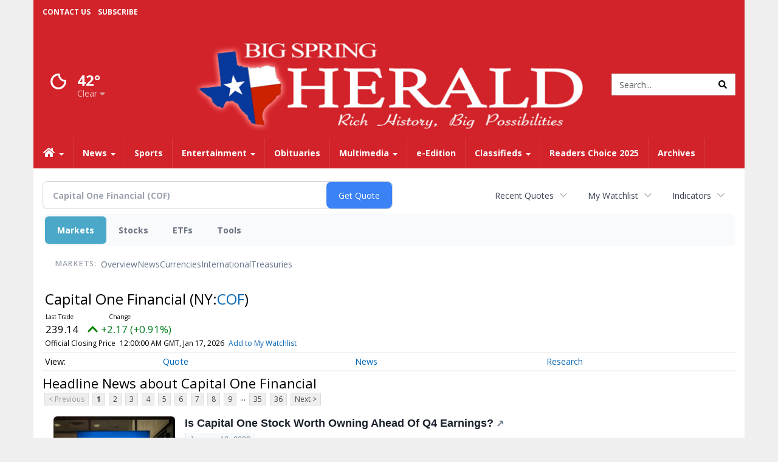

--- FILE ---
content_type: text/html; charset=utf-8
request_url: https://www.google.com/recaptcha/enterprise/anchor?ar=1&k=6LdF3BEhAAAAAEQUmLciJe0QwaHESwQFc2vwCWqh&co=aHR0cDovL2J1c2luZXNzLmJpZ3NwcmluZ2hlcmFsZC5jb206ODA.&hl=en&v=PoyoqOPhxBO7pBk68S4YbpHZ&size=invisible&anchor-ms=20000&execute-ms=30000&cb=i0x92m3x8f3k
body_size: 49771
content:
<!DOCTYPE HTML><html dir="ltr" lang="en"><head><meta http-equiv="Content-Type" content="text/html; charset=UTF-8">
<meta http-equiv="X-UA-Compatible" content="IE=edge">
<title>reCAPTCHA</title>
<style type="text/css">
/* cyrillic-ext */
@font-face {
  font-family: 'Roboto';
  font-style: normal;
  font-weight: 400;
  font-stretch: 100%;
  src: url(//fonts.gstatic.com/s/roboto/v48/KFO7CnqEu92Fr1ME7kSn66aGLdTylUAMa3GUBHMdazTgWw.woff2) format('woff2');
  unicode-range: U+0460-052F, U+1C80-1C8A, U+20B4, U+2DE0-2DFF, U+A640-A69F, U+FE2E-FE2F;
}
/* cyrillic */
@font-face {
  font-family: 'Roboto';
  font-style: normal;
  font-weight: 400;
  font-stretch: 100%;
  src: url(//fonts.gstatic.com/s/roboto/v48/KFO7CnqEu92Fr1ME7kSn66aGLdTylUAMa3iUBHMdazTgWw.woff2) format('woff2');
  unicode-range: U+0301, U+0400-045F, U+0490-0491, U+04B0-04B1, U+2116;
}
/* greek-ext */
@font-face {
  font-family: 'Roboto';
  font-style: normal;
  font-weight: 400;
  font-stretch: 100%;
  src: url(//fonts.gstatic.com/s/roboto/v48/KFO7CnqEu92Fr1ME7kSn66aGLdTylUAMa3CUBHMdazTgWw.woff2) format('woff2');
  unicode-range: U+1F00-1FFF;
}
/* greek */
@font-face {
  font-family: 'Roboto';
  font-style: normal;
  font-weight: 400;
  font-stretch: 100%;
  src: url(//fonts.gstatic.com/s/roboto/v48/KFO7CnqEu92Fr1ME7kSn66aGLdTylUAMa3-UBHMdazTgWw.woff2) format('woff2');
  unicode-range: U+0370-0377, U+037A-037F, U+0384-038A, U+038C, U+038E-03A1, U+03A3-03FF;
}
/* math */
@font-face {
  font-family: 'Roboto';
  font-style: normal;
  font-weight: 400;
  font-stretch: 100%;
  src: url(//fonts.gstatic.com/s/roboto/v48/KFO7CnqEu92Fr1ME7kSn66aGLdTylUAMawCUBHMdazTgWw.woff2) format('woff2');
  unicode-range: U+0302-0303, U+0305, U+0307-0308, U+0310, U+0312, U+0315, U+031A, U+0326-0327, U+032C, U+032F-0330, U+0332-0333, U+0338, U+033A, U+0346, U+034D, U+0391-03A1, U+03A3-03A9, U+03B1-03C9, U+03D1, U+03D5-03D6, U+03F0-03F1, U+03F4-03F5, U+2016-2017, U+2034-2038, U+203C, U+2040, U+2043, U+2047, U+2050, U+2057, U+205F, U+2070-2071, U+2074-208E, U+2090-209C, U+20D0-20DC, U+20E1, U+20E5-20EF, U+2100-2112, U+2114-2115, U+2117-2121, U+2123-214F, U+2190, U+2192, U+2194-21AE, U+21B0-21E5, U+21F1-21F2, U+21F4-2211, U+2213-2214, U+2216-22FF, U+2308-230B, U+2310, U+2319, U+231C-2321, U+2336-237A, U+237C, U+2395, U+239B-23B7, U+23D0, U+23DC-23E1, U+2474-2475, U+25AF, U+25B3, U+25B7, U+25BD, U+25C1, U+25CA, U+25CC, U+25FB, U+266D-266F, U+27C0-27FF, U+2900-2AFF, U+2B0E-2B11, U+2B30-2B4C, U+2BFE, U+3030, U+FF5B, U+FF5D, U+1D400-1D7FF, U+1EE00-1EEFF;
}
/* symbols */
@font-face {
  font-family: 'Roboto';
  font-style: normal;
  font-weight: 400;
  font-stretch: 100%;
  src: url(//fonts.gstatic.com/s/roboto/v48/KFO7CnqEu92Fr1ME7kSn66aGLdTylUAMaxKUBHMdazTgWw.woff2) format('woff2');
  unicode-range: U+0001-000C, U+000E-001F, U+007F-009F, U+20DD-20E0, U+20E2-20E4, U+2150-218F, U+2190, U+2192, U+2194-2199, U+21AF, U+21E6-21F0, U+21F3, U+2218-2219, U+2299, U+22C4-22C6, U+2300-243F, U+2440-244A, U+2460-24FF, U+25A0-27BF, U+2800-28FF, U+2921-2922, U+2981, U+29BF, U+29EB, U+2B00-2BFF, U+4DC0-4DFF, U+FFF9-FFFB, U+10140-1018E, U+10190-1019C, U+101A0, U+101D0-101FD, U+102E0-102FB, U+10E60-10E7E, U+1D2C0-1D2D3, U+1D2E0-1D37F, U+1F000-1F0FF, U+1F100-1F1AD, U+1F1E6-1F1FF, U+1F30D-1F30F, U+1F315, U+1F31C, U+1F31E, U+1F320-1F32C, U+1F336, U+1F378, U+1F37D, U+1F382, U+1F393-1F39F, U+1F3A7-1F3A8, U+1F3AC-1F3AF, U+1F3C2, U+1F3C4-1F3C6, U+1F3CA-1F3CE, U+1F3D4-1F3E0, U+1F3ED, U+1F3F1-1F3F3, U+1F3F5-1F3F7, U+1F408, U+1F415, U+1F41F, U+1F426, U+1F43F, U+1F441-1F442, U+1F444, U+1F446-1F449, U+1F44C-1F44E, U+1F453, U+1F46A, U+1F47D, U+1F4A3, U+1F4B0, U+1F4B3, U+1F4B9, U+1F4BB, U+1F4BF, U+1F4C8-1F4CB, U+1F4D6, U+1F4DA, U+1F4DF, U+1F4E3-1F4E6, U+1F4EA-1F4ED, U+1F4F7, U+1F4F9-1F4FB, U+1F4FD-1F4FE, U+1F503, U+1F507-1F50B, U+1F50D, U+1F512-1F513, U+1F53E-1F54A, U+1F54F-1F5FA, U+1F610, U+1F650-1F67F, U+1F687, U+1F68D, U+1F691, U+1F694, U+1F698, U+1F6AD, U+1F6B2, U+1F6B9-1F6BA, U+1F6BC, U+1F6C6-1F6CF, U+1F6D3-1F6D7, U+1F6E0-1F6EA, U+1F6F0-1F6F3, U+1F6F7-1F6FC, U+1F700-1F7FF, U+1F800-1F80B, U+1F810-1F847, U+1F850-1F859, U+1F860-1F887, U+1F890-1F8AD, U+1F8B0-1F8BB, U+1F8C0-1F8C1, U+1F900-1F90B, U+1F93B, U+1F946, U+1F984, U+1F996, U+1F9E9, U+1FA00-1FA6F, U+1FA70-1FA7C, U+1FA80-1FA89, U+1FA8F-1FAC6, U+1FACE-1FADC, U+1FADF-1FAE9, U+1FAF0-1FAF8, U+1FB00-1FBFF;
}
/* vietnamese */
@font-face {
  font-family: 'Roboto';
  font-style: normal;
  font-weight: 400;
  font-stretch: 100%;
  src: url(//fonts.gstatic.com/s/roboto/v48/KFO7CnqEu92Fr1ME7kSn66aGLdTylUAMa3OUBHMdazTgWw.woff2) format('woff2');
  unicode-range: U+0102-0103, U+0110-0111, U+0128-0129, U+0168-0169, U+01A0-01A1, U+01AF-01B0, U+0300-0301, U+0303-0304, U+0308-0309, U+0323, U+0329, U+1EA0-1EF9, U+20AB;
}
/* latin-ext */
@font-face {
  font-family: 'Roboto';
  font-style: normal;
  font-weight: 400;
  font-stretch: 100%;
  src: url(//fonts.gstatic.com/s/roboto/v48/KFO7CnqEu92Fr1ME7kSn66aGLdTylUAMa3KUBHMdazTgWw.woff2) format('woff2');
  unicode-range: U+0100-02BA, U+02BD-02C5, U+02C7-02CC, U+02CE-02D7, U+02DD-02FF, U+0304, U+0308, U+0329, U+1D00-1DBF, U+1E00-1E9F, U+1EF2-1EFF, U+2020, U+20A0-20AB, U+20AD-20C0, U+2113, U+2C60-2C7F, U+A720-A7FF;
}
/* latin */
@font-face {
  font-family: 'Roboto';
  font-style: normal;
  font-weight: 400;
  font-stretch: 100%;
  src: url(//fonts.gstatic.com/s/roboto/v48/KFO7CnqEu92Fr1ME7kSn66aGLdTylUAMa3yUBHMdazQ.woff2) format('woff2');
  unicode-range: U+0000-00FF, U+0131, U+0152-0153, U+02BB-02BC, U+02C6, U+02DA, U+02DC, U+0304, U+0308, U+0329, U+2000-206F, U+20AC, U+2122, U+2191, U+2193, U+2212, U+2215, U+FEFF, U+FFFD;
}
/* cyrillic-ext */
@font-face {
  font-family: 'Roboto';
  font-style: normal;
  font-weight: 500;
  font-stretch: 100%;
  src: url(//fonts.gstatic.com/s/roboto/v48/KFO7CnqEu92Fr1ME7kSn66aGLdTylUAMa3GUBHMdazTgWw.woff2) format('woff2');
  unicode-range: U+0460-052F, U+1C80-1C8A, U+20B4, U+2DE0-2DFF, U+A640-A69F, U+FE2E-FE2F;
}
/* cyrillic */
@font-face {
  font-family: 'Roboto';
  font-style: normal;
  font-weight: 500;
  font-stretch: 100%;
  src: url(//fonts.gstatic.com/s/roboto/v48/KFO7CnqEu92Fr1ME7kSn66aGLdTylUAMa3iUBHMdazTgWw.woff2) format('woff2');
  unicode-range: U+0301, U+0400-045F, U+0490-0491, U+04B0-04B1, U+2116;
}
/* greek-ext */
@font-face {
  font-family: 'Roboto';
  font-style: normal;
  font-weight: 500;
  font-stretch: 100%;
  src: url(//fonts.gstatic.com/s/roboto/v48/KFO7CnqEu92Fr1ME7kSn66aGLdTylUAMa3CUBHMdazTgWw.woff2) format('woff2');
  unicode-range: U+1F00-1FFF;
}
/* greek */
@font-face {
  font-family: 'Roboto';
  font-style: normal;
  font-weight: 500;
  font-stretch: 100%;
  src: url(//fonts.gstatic.com/s/roboto/v48/KFO7CnqEu92Fr1ME7kSn66aGLdTylUAMa3-UBHMdazTgWw.woff2) format('woff2');
  unicode-range: U+0370-0377, U+037A-037F, U+0384-038A, U+038C, U+038E-03A1, U+03A3-03FF;
}
/* math */
@font-face {
  font-family: 'Roboto';
  font-style: normal;
  font-weight: 500;
  font-stretch: 100%;
  src: url(//fonts.gstatic.com/s/roboto/v48/KFO7CnqEu92Fr1ME7kSn66aGLdTylUAMawCUBHMdazTgWw.woff2) format('woff2');
  unicode-range: U+0302-0303, U+0305, U+0307-0308, U+0310, U+0312, U+0315, U+031A, U+0326-0327, U+032C, U+032F-0330, U+0332-0333, U+0338, U+033A, U+0346, U+034D, U+0391-03A1, U+03A3-03A9, U+03B1-03C9, U+03D1, U+03D5-03D6, U+03F0-03F1, U+03F4-03F5, U+2016-2017, U+2034-2038, U+203C, U+2040, U+2043, U+2047, U+2050, U+2057, U+205F, U+2070-2071, U+2074-208E, U+2090-209C, U+20D0-20DC, U+20E1, U+20E5-20EF, U+2100-2112, U+2114-2115, U+2117-2121, U+2123-214F, U+2190, U+2192, U+2194-21AE, U+21B0-21E5, U+21F1-21F2, U+21F4-2211, U+2213-2214, U+2216-22FF, U+2308-230B, U+2310, U+2319, U+231C-2321, U+2336-237A, U+237C, U+2395, U+239B-23B7, U+23D0, U+23DC-23E1, U+2474-2475, U+25AF, U+25B3, U+25B7, U+25BD, U+25C1, U+25CA, U+25CC, U+25FB, U+266D-266F, U+27C0-27FF, U+2900-2AFF, U+2B0E-2B11, U+2B30-2B4C, U+2BFE, U+3030, U+FF5B, U+FF5D, U+1D400-1D7FF, U+1EE00-1EEFF;
}
/* symbols */
@font-face {
  font-family: 'Roboto';
  font-style: normal;
  font-weight: 500;
  font-stretch: 100%;
  src: url(//fonts.gstatic.com/s/roboto/v48/KFO7CnqEu92Fr1ME7kSn66aGLdTylUAMaxKUBHMdazTgWw.woff2) format('woff2');
  unicode-range: U+0001-000C, U+000E-001F, U+007F-009F, U+20DD-20E0, U+20E2-20E4, U+2150-218F, U+2190, U+2192, U+2194-2199, U+21AF, U+21E6-21F0, U+21F3, U+2218-2219, U+2299, U+22C4-22C6, U+2300-243F, U+2440-244A, U+2460-24FF, U+25A0-27BF, U+2800-28FF, U+2921-2922, U+2981, U+29BF, U+29EB, U+2B00-2BFF, U+4DC0-4DFF, U+FFF9-FFFB, U+10140-1018E, U+10190-1019C, U+101A0, U+101D0-101FD, U+102E0-102FB, U+10E60-10E7E, U+1D2C0-1D2D3, U+1D2E0-1D37F, U+1F000-1F0FF, U+1F100-1F1AD, U+1F1E6-1F1FF, U+1F30D-1F30F, U+1F315, U+1F31C, U+1F31E, U+1F320-1F32C, U+1F336, U+1F378, U+1F37D, U+1F382, U+1F393-1F39F, U+1F3A7-1F3A8, U+1F3AC-1F3AF, U+1F3C2, U+1F3C4-1F3C6, U+1F3CA-1F3CE, U+1F3D4-1F3E0, U+1F3ED, U+1F3F1-1F3F3, U+1F3F5-1F3F7, U+1F408, U+1F415, U+1F41F, U+1F426, U+1F43F, U+1F441-1F442, U+1F444, U+1F446-1F449, U+1F44C-1F44E, U+1F453, U+1F46A, U+1F47D, U+1F4A3, U+1F4B0, U+1F4B3, U+1F4B9, U+1F4BB, U+1F4BF, U+1F4C8-1F4CB, U+1F4D6, U+1F4DA, U+1F4DF, U+1F4E3-1F4E6, U+1F4EA-1F4ED, U+1F4F7, U+1F4F9-1F4FB, U+1F4FD-1F4FE, U+1F503, U+1F507-1F50B, U+1F50D, U+1F512-1F513, U+1F53E-1F54A, U+1F54F-1F5FA, U+1F610, U+1F650-1F67F, U+1F687, U+1F68D, U+1F691, U+1F694, U+1F698, U+1F6AD, U+1F6B2, U+1F6B9-1F6BA, U+1F6BC, U+1F6C6-1F6CF, U+1F6D3-1F6D7, U+1F6E0-1F6EA, U+1F6F0-1F6F3, U+1F6F7-1F6FC, U+1F700-1F7FF, U+1F800-1F80B, U+1F810-1F847, U+1F850-1F859, U+1F860-1F887, U+1F890-1F8AD, U+1F8B0-1F8BB, U+1F8C0-1F8C1, U+1F900-1F90B, U+1F93B, U+1F946, U+1F984, U+1F996, U+1F9E9, U+1FA00-1FA6F, U+1FA70-1FA7C, U+1FA80-1FA89, U+1FA8F-1FAC6, U+1FACE-1FADC, U+1FADF-1FAE9, U+1FAF0-1FAF8, U+1FB00-1FBFF;
}
/* vietnamese */
@font-face {
  font-family: 'Roboto';
  font-style: normal;
  font-weight: 500;
  font-stretch: 100%;
  src: url(//fonts.gstatic.com/s/roboto/v48/KFO7CnqEu92Fr1ME7kSn66aGLdTylUAMa3OUBHMdazTgWw.woff2) format('woff2');
  unicode-range: U+0102-0103, U+0110-0111, U+0128-0129, U+0168-0169, U+01A0-01A1, U+01AF-01B0, U+0300-0301, U+0303-0304, U+0308-0309, U+0323, U+0329, U+1EA0-1EF9, U+20AB;
}
/* latin-ext */
@font-face {
  font-family: 'Roboto';
  font-style: normal;
  font-weight: 500;
  font-stretch: 100%;
  src: url(//fonts.gstatic.com/s/roboto/v48/KFO7CnqEu92Fr1ME7kSn66aGLdTylUAMa3KUBHMdazTgWw.woff2) format('woff2');
  unicode-range: U+0100-02BA, U+02BD-02C5, U+02C7-02CC, U+02CE-02D7, U+02DD-02FF, U+0304, U+0308, U+0329, U+1D00-1DBF, U+1E00-1E9F, U+1EF2-1EFF, U+2020, U+20A0-20AB, U+20AD-20C0, U+2113, U+2C60-2C7F, U+A720-A7FF;
}
/* latin */
@font-face {
  font-family: 'Roboto';
  font-style: normal;
  font-weight: 500;
  font-stretch: 100%;
  src: url(//fonts.gstatic.com/s/roboto/v48/KFO7CnqEu92Fr1ME7kSn66aGLdTylUAMa3yUBHMdazQ.woff2) format('woff2');
  unicode-range: U+0000-00FF, U+0131, U+0152-0153, U+02BB-02BC, U+02C6, U+02DA, U+02DC, U+0304, U+0308, U+0329, U+2000-206F, U+20AC, U+2122, U+2191, U+2193, U+2212, U+2215, U+FEFF, U+FFFD;
}
/* cyrillic-ext */
@font-face {
  font-family: 'Roboto';
  font-style: normal;
  font-weight: 900;
  font-stretch: 100%;
  src: url(//fonts.gstatic.com/s/roboto/v48/KFO7CnqEu92Fr1ME7kSn66aGLdTylUAMa3GUBHMdazTgWw.woff2) format('woff2');
  unicode-range: U+0460-052F, U+1C80-1C8A, U+20B4, U+2DE0-2DFF, U+A640-A69F, U+FE2E-FE2F;
}
/* cyrillic */
@font-face {
  font-family: 'Roboto';
  font-style: normal;
  font-weight: 900;
  font-stretch: 100%;
  src: url(//fonts.gstatic.com/s/roboto/v48/KFO7CnqEu92Fr1ME7kSn66aGLdTylUAMa3iUBHMdazTgWw.woff2) format('woff2');
  unicode-range: U+0301, U+0400-045F, U+0490-0491, U+04B0-04B1, U+2116;
}
/* greek-ext */
@font-face {
  font-family: 'Roboto';
  font-style: normal;
  font-weight: 900;
  font-stretch: 100%;
  src: url(//fonts.gstatic.com/s/roboto/v48/KFO7CnqEu92Fr1ME7kSn66aGLdTylUAMa3CUBHMdazTgWw.woff2) format('woff2');
  unicode-range: U+1F00-1FFF;
}
/* greek */
@font-face {
  font-family: 'Roboto';
  font-style: normal;
  font-weight: 900;
  font-stretch: 100%;
  src: url(//fonts.gstatic.com/s/roboto/v48/KFO7CnqEu92Fr1ME7kSn66aGLdTylUAMa3-UBHMdazTgWw.woff2) format('woff2');
  unicode-range: U+0370-0377, U+037A-037F, U+0384-038A, U+038C, U+038E-03A1, U+03A3-03FF;
}
/* math */
@font-face {
  font-family: 'Roboto';
  font-style: normal;
  font-weight: 900;
  font-stretch: 100%;
  src: url(//fonts.gstatic.com/s/roboto/v48/KFO7CnqEu92Fr1ME7kSn66aGLdTylUAMawCUBHMdazTgWw.woff2) format('woff2');
  unicode-range: U+0302-0303, U+0305, U+0307-0308, U+0310, U+0312, U+0315, U+031A, U+0326-0327, U+032C, U+032F-0330, U+0332-0333, U+0338, U+033A, U+0346, U+034D, U+0391-03A1, U+03A3-03A9, U+03B1-03C9, U+03D1, U+03D5-03D6, U+03F0-03F1, U+03F4-03F5, U+2016-2017, U+2034-2038, U+203C, U+2040, U+2043, U+2047, U+2050, U+2057, U+205F, U+2070-2071, U+2074-208E, U+2090-209C, U+20D0-20DC, U+20E1, U+20E5-20EF, U+2100-2112, U+2114-2115, U+2117-2121, U+2123-214F, U+2190, U+2192, U+2194-21AE, U+21B0-21E5, U+21F1-21F2, U+21F4-2211, U+2213-2214, U+2216-22FF, U+2308-230B, U+2310, U+2319, U+231C-2321, U+2336-237A, U+237C, U+2395, U+239B-23B7, U+23D0, U+23DC-23E1, U+2474-2475, U+25AF, U+25B3, U+25B7, U+25BD, U+25C1, U+25CA, U+25CC, U+25FB, U+266D-266F, U+27C0-27FF, U+2900-2AFF, U+2B0E-2B11, U+2B30-2B4C, U+2BFE, U+3030, U+FF5B, U+FF5D, U+1D400-1D7FF, U+1EE00-1EEFF;
}
/* symbols */
@font-face {
  font-family: 'Roboto';
  font-style: normal;
  font-weight: 900;
  font-stretch: 100%;
  src: url(//fonts.gstatic.com/s/roboto/v48/KFO7CnqEu92Fr1ME7kSn66aGLdTylUAMaxKUBHMdazTgWw.woff2) format('woff2');
  unicode-range: U+0001-000C, U+000E-001F, U+007F-009F, U+20DD-20E0, U+20E2-20E4, U+2150-218F, U+2190, U+2192, U+2194-2199, U+21AF, U+21E6-21F0, U+21F3, U+2218-2219, U+2299, U+22C4-22C6, U+2300-243F, U+2440-244A, U+2460-24FF, U+25A0-27BF, U+2800-28FF, U+2921-2922, U+2981, U+29BF, U+29EB, U+2B00-2BFF, U+4DC0-4DFF, U+FFF9-FFFB, U+10140-1018E, U+10190-1019C, U+101A0, U+101D0-101FD, U+102E0-102FB, U+10E60-10E7E, U+1D2C0-1D2D3, U+1D2E0-1D37F, U+1F000-1F0FF, U+1F100-1F1AD, U+1F1E6-1F1FF, U+1F30D-1F30F, U+1F315, U+1F31C, U+1F31E, U+1F320-1F32C, U+1F336, U+1F378, U+1F37D, U+1F382, U+1F393-1F39F, U+1F3A7-1F3A8, U+1F3AC-1F3AF, U+1F3C2, U+1F3C4-1F3C6, U+1F3CA-1F3CE, U+1F3D4-1F3E0, U+1F3ED, U+1F3F1-1F3F3, U+1F3F5-1F3F7, U+1F408, U+1F415, U+1F41F, U+1F426, U+1F43F, U+1F441-1F442, U+1F444, U+1F446-1F449, U+1F44C-1F44E, U+1F453, U+1F46A, U+1F47D, U+1F4A3, U+1F4B0, U+1F4B3, U+1F4B9, U+1F4BB, U+1F4BF, U+1F4C8-1F4CB, U+1F4D6, U+1F4DA, U+1F4DF, U+1F4E3-1F4E6, U+1F4EA-1F4ED, U+1F4F7, U+1F4F9-1F4FB, U+1F4FD-1F4FE, U+1F503, U+1F507-1F50B, U+1F50D, U+1F512-1F513, U+1F53E-1F54A, U+1F54F-1F5FA, U+1F610, U+1F650-1F67F, U+1F687, U+1F68D, U+1F691, U+1F694, U+1F698, U+1F6AD, U+1F6B2, U+1F6B9-1F6BA, U+1F6BC, U+1F6C6-1F6CF, U+1F6D3-1F6D7, U+1F6E0-1F6EA, U+1F6F0-1F6F3, U+1F6F7-1F6FC, U+1F700-1F7FF, U+1F800-1F80B, U+1F810-1F847, U+1F850-1F859, U+1F860-1F887, U+1F890-1F8AD, U+1F8B0-1F8BB, U+1F8C0-1F8C1, U+1F900-1F90B, U+1F93B, U+1F946, U+1F984, U+1F996, U+1F9E9, U+1FA00-1FA6F, U+1FA70-1FA7C, U+1FA80-1FA89, U+1FA8F-1FAC6, U+1FACE-1FADC, U+1FADF-1FAE9, U+1FAF0-1FAF8, U+1FB00-1FBFF;
}
/* vietnamese */
@font-face {
  font-family: 'Roboto';
  font-style: normal;
  font-weight: 900;
  font-stretch: 100%;
  src: url(//fonts.gstatic.com/s/roboto/v48/KFO7CnqEu92Fr1ME7kSn66aGLdTylUAMa3OUBHMdazTgWw.woff2) format('woff2');
  unicode-range: U+0102-0103, U+0110-0111, U+0128-0129, U+0168-0169, U+01A0-01A1, U+01AF-01B0, U+0300-0301, U+0303-0304, U+0308-0309, U+0323, U+0329, U+1EA0-1EF9, U+20AB;
}
/* latin-ext */
@font-face {
  font-family: 'Roboto';
  font-style: normal;
  font-weight: 900;
  font-stretch: 100%;
  src: url(//fonts.gstatic.com/s/roboto/v48/KFO7CnqEu92Fr1ME7kSn66aGLdTylUAMa3KUBHMdazTgWw.woff2) format('woff2');
  unicode-range: U+0100-02BA, U+02BD-02C5, U+02C7-02CC, U+02CE-02D7, U+02DD-02FF, U+0304, U+0308, U+0329, U+1D00-1DBF, U+1E00-1E9F, U+1EF2-1EFF, U+2020, U+20A0-20AB, U+20AD-20C0, U+2113, U+2C60-2C7F, U+A720-A7FF;
}
/* latin */
@font-face {
  font-family: 'Roboto';
  font-style: normal;
  font-weight: 900;
  font-stretch: 100%;
  src: url(//fonts.gstatic.com/s/roboto/v48/KFO7CnqEu92Fr1ME7kSn66aGLdTylUAMa3yUBHMdazQ.woff2) format('woff2');
  unicode-range: U+0000-00FF, U+0131, U+0152-0153, U+02BB-02BC, U+02C6, U+02DA, U+02DC, U+0304, U+0308, U+0329, U+2000-206F, U+20AC, U+2122, U+2191, U+2193, U+2212, U+2215, U+FEFF, U+FFFD;
}

</style>
<link rel="stylesheet" type="text/css" href="https://www.gstatic.com/recaptcha/releases/PoyoqOPhxBO7pBk68S4YbpHZ/styles__ltr.css">
<script nonce="RBWlAQXFO9SiYS12NS1S3A" type="text/javascript">window['__recaptcha_api'] = 'https://www.google.com/recaptcha/enterprise/';</script>
<script type="text/javascript" src="https://www.gstatic.com/recaptcha/releases/PoyoqOPhxBO7pBk68S4YbpHZ/recaptcha__en.js" nonce="RBWlAQXFO9SiYS12NS1S3A">
      
    </script></head>
<body><div id="rc-anchor-alert" class="rc-anchor-alert"></div>
<input type="hidden" id="recaptcha-token" value="[base64]">
<script type="text/javascript" nonce="RBWlAQXFO9SiYS12NS1S3A">
      recaptcha.anchor.Main.init("[\x22ainput\x22,[\x22bgdata\x22,\x22\x22,\[base64]/[base64]/[base64]/[base64]/[base64]/[base64]/[base64]/[base64]/[base64]/[base64]\\u003d\x22,\[base64]\\u003d\x22,\x22wr3Cl8KTDMKMw6HCmB/DhMOuZ8OZQncOHhMgJMKRwrvCuBwJw5vChknCoAHCkht/wrHDr8KCw6dlGGstw7fCvkHDnMKtHFw+w5huf8KRw502wrJxw7jDrlHDgGtMw4Uzwp4pw5XDj8OqwpXDl8KOw6YnKcKCw53CsT7DisOzV0PCtU/CtcO9ESPCk8K5anPCqMOtwp0KCjoWwp7DuHA7ccO9ScOSwqfChSPCmcKBWcOywp/[base64]/CvMKldUwEw6vCvsKowp17O8OnwqRHViTCmW0yw5nCp8O1w6DDrHM7fR/ChFllwrk1NcOcwpHCvjvDjsOcw6MVwqQcw6xDw4wOwo3DvMOjw7XCq8OSM8Kuw7Jlw5fCtgYQb8OzMMKPw6LDpMKSwofDgsKFbsKzw67Crwx2wqNvwppTZh/DgmbDhBVYaC0Gw6p1J8O3PsKGw6lGNcK1L8ObXQQNw77CkcKVw4fDgH3DmA/[base64]/[base64]/CogUmfBILMljCnMKoV8KQwo9EJcKSfcKLSx9kX8O4AjM/wpJaw4sQW8K/fsOFwqbDoX/Dog9AMsKAwp/DsgYMYMKuJ8ONdz0pw6nDs8OGPHnDlcK/w5M0Az/DrsKJw7t2TcK5diXDqWZZwrRtwqXDjsOQdcOgwq/[base64]/[base64]/wroHLQXDhsKLw5xWEHELwrXCicObGBR5NMKEw7M3w5BfVjJHNcOJwrknYBxgc2wowqVZAMObw7p2w4Juw7/[base64]/DvU8kw6TDsEwua8KpZ1ZFw7DCucOOw4LDnMO5ClzCth0OD8OfI8KfRsO4w5ZMKz3DmsOSw5LDnMOKwrDCvcK0w4MaPMKswqnDn8OcRSfCkMKjRMO8w71WwojCusKhwop3HcOga8KfwpA2wrTCvMKabFDDrMKdw5PDh00twqIzZsK+wpVBU1HDgMK8JWpsw6LCpHU+wp/DqVDCujfDhjDCoQ9Mwo3DncKFwp/CssOUwo0+Y8OFQsOrY8K0OWrDv8KYBypDworDs1lPwo81Ggo0FU0Mw5HCqMOKwpTDq8KdwpZ4w6MbWwc5wqh2VSDChcOlw6/Dg8KVw5vCrATDs0oVw57CvMOjAMOGYVPDuFTDhX/[base64]/[base64]/[base64]/[base64]/wrrCv8KuwrdBw4Bow50lwplTNMOhwphtHWnDsFI7wpDDgjrCqMOJwowqLlPCmwJgw7s5wo0JIcKSdsOIwpx4w55yw5QJwqVUbhHDs3fCqHzDpHFjw5HDrsK4Y8OcwpfDs8Kuwr7DvMK/wpjDqcKsw6bDt8KbMUlLKFMowrDDjUlDa8OeYsOwdsOAwr1Vwo7CvjtxwpVRw595w44zfnhwwosVClFpRMOKDsOSB0Etw4rDgcOww7rDiBEKcsOXAynCnsOUNcK/[base64]/[base64]/DnHtrw4shEWlDw6zDocOawpLChTnChghJfMOmLcOPw5HDh8OLw5koBD9daR4OT8ONFMORG8OTV1LCpMKoOsOkFsKRw4XCgDbChl0qJW1jw6PDo8KNPTbCocKaNXjCjMK1YAfDuyzCgi3DlS/DocKXw40FwrnCoGBJLVLDp8OaVMKZwp12bnnClcKyOTk9wqV5AmUJSRo8w6zDocOqwrZmw5vCq8ODMMOtOsKMEAnDgMK3IMOjGcOCw5F9BxPCqsOnKcOMLMKqwqpuPCtgw6vDnFAxP8OUwrHDscKvw44sw47ChmU9XnpPccK+AMKRwrlNwp0uP8OuRlFawr/[base64]/Co0LCs8KRf8K4w4HDpsO6w7dGw5zCpG1MPXLCscOVw7bDuy7DtcKqwo5HGcONAMOyeMKFw7howp3CkUDDnmHCk1nDqC7DgzHDmMO3wrdcw7jDl8OswrBJwpNvwrxswr0Pw7HDpsKxXizDsS7CpSjCq8OcWsOCHsK5CsOsNMOeEMK/aR4iYCfCosKPKcOkwpYJMzwuIsORwqcGAcOEPsKeMsOmwo/DlsOWwqA3a8OnEibDsR3DtlDCnF3CoUhhw5UPQFULUcKjwoTDiHnDmXIaw4nCtxvCqcOHXcKiwoZVwq/DpsKnwrQ/[base64]/[base64]/[base64]/DvMOJbzwZNiB2w6hzTV9Xw5gAw7kGb2jCmcKxw55LwoFDaibChMO4azHChExfwqzDmcK9WRzCvj0Cwo/CpsKvw4LDmcORwokuwqUOOlI2dMO+w6nDr0zCs2ZkRBXDiMOBUsO7woDDscKAw6TCvMKHw6LCmyBIwoFUL8KISMOWw7PCnGIVwo0IYMKNI8Okw7/Dh8OkwoNyH8KvwqgRZ8KCKREew6TCrcOjw4vDuh0kb3c6V8K0wqzCvSd4w7E+e8OQwolWfMKuw6zDrE5ywqIDwoRxwqojwp/CjG/CncK7Ji/DuEDDk8OxDUbDpsKWQwfDoMOCXUIsw7fChSHDt8O9WMKHSg7CtMKTwrzDv8KVwpvDsncafSZhfcKoCnlvwqN/[base64]/cMOmw7PChEIwwrBcwqjDnmofwqAMw6PDr8K1ZsKMw73DsRZdw69HGW89w7HDv8OnwrzDnMOGAAvDgUPCssOcVV8Ib0/Dr8KDf8O9QTA3Cj5pSl/[base64]/w4XChFHCgE8QbcK4w7djNmR5FcOWdcKNwrnDvsKXwr7DosOsw4RCwqPCh8OAKsOCCMKfTB/[base64]/DjcODwpTCpEx0w77Cu8KsDcKZwobDgRzDlsOGwovCrcK6wqrDhsOQwrPClFDDksOtw6psTRR0wpXCvMOhw4fDkTAYNQXCpWNgfsK/[base64]/CnmDDjBzCn0taw6FJTx0WUsK/f8KKF2NDPBddG8ODwp7DjyzCisOjw53DkH7ChcKfwrsTKXDCjMKqKsKYKltcw5d7wrrCicKKwpbCpMKvw7xWWcKYw7xjKcO9EF15TkbCqWnCrBvDrcOBwoLCp8KiwrfCpypsE8ODTy/Dv8KIw6EqMkbDgAbDn2fDv8KEw5XDocOzw61DAknCsm3CukNkLMKGwqLDpnfCrWfCtj9SEsO2wrwxKiU4CMK2woULwrzCoMOTw7tRwrjDiSwjwqDCpyHDo8KuwqxzQnjComnDuVrCuFDDg8O2wodLwprCvyFLMMK5RT3Doi1/JgLDqg3DuMOPw6fCoMO/wqPDogrCvXwSXsOuwqHCh8OsP8K/[base64]/DiMOSWcOIJsKHBMKLPiPDi8OBwo83wrvCh29ZHiXCmsKQw70sSsKEMEvCjELDulozwqdWZwJswrI8T8OYOkjDrVHCt8OKw6ZWwpQ2w6bCh0HDisKswp1PwpdUwohjwp4vAAbCj8KkwqQFFsKiZ8OMwrpFUC9dGCNSLcKsw7hhw4XDpxA2wp/[base64]/DqX1OegEiTgJJFcO9wrE8BsOwwqk6w6nDvMOcIcOUwq9ANCQAwrsYED92w6wYHcOvBx4TwrvDnMK1wq9uCMOqY8Odw57CgcKawq9kwqzDkMKBMMKywrnDuzjCnisLDcOBNx3CvnXCjB8jQW/CicKowqULw6ZiVMOeEAjChMO2w6LDpcOiTUDDs8O8wqtnwrpcPGZsFcOBeB9gwqvCqMOgTjNoVXBDC8K0S8O1QFHCqhwpVMKQNsO/[base64]/[base64]/DvH3DgznDsRBdw65SPcOpworDmDdmwqZjwoEXRsKow4c3AnnDkHvDm8OlwrJmIsOOw4Ecw4Y7w7pdw7sJwp1yw7fDjsOKIXvDiGVfw4VrwrnDh0XCjmFCw50ZwqtZw5NzwpvCvjd+cMKYccKsw7rCp8Obw7g8woPDkMODwrbDlEoBwoAqw4HDjS7CsXHDlQXChX/CisOnw5vDtMO7flZPwpoewqfDnmzCjMK5woHDkl94fkXDvsOIGnEPKsKgfBgywr/DozPCu8KAGmnCj8K5NMOxw7DCucO6w6/DscKgwqzCkBFMw7gSZcOwwpFEwpl4w5/CpQ/DicKDLH/DsMKSfnTDu8OiS1BGCsOYZcKlwqLCmMOLw5DCgHBILFfDqcKPwr5qw4rCgkTCvcKowrDDksObwpYcw7PDiMKvQRDDtwdRAyXDonZbw5J6K1DDvhbCoMKza2DCoMKJwpJGJCBDWMO7KMKSw4vDlMKywrfCtmcoZG/Dl8OVC8KPwoZZTmDCocKQwq/DmzkeQD7DjsOsdMKhwrzCuAFBwr9Cwq/CssONKMO2w6fCqVDCkxgRw5rCmwlNwofChsKBwpHCjsKnXMOcwqzCmVbCj2/CgldWw6jDvFbCj8KzMnkyQMORw7jDsjx5HTHCgsO4DsK0wq7DnQzDnMOdNMOGI0pIRsKGScKjUm0JaMOqAMKowofCrsObwoPCuxRmw6QBw4nDqcOTOsK0eMKgFMOMN8O/e8Oxw53CrGXDiEPCtHJGCcOVw5/DmcOaw7vDvMO6XsOAwoTDtW9kK3DCtj7DngFrJ8KOw5TDmRfDtGQcKMOpwoNPwrpzGAnDskgRb8K6woPCo8OKw49fMcKxAMKowqNAw5l8wqTDgMKtw45fbHDDp8K9wooAwoYvPsOgdMKdw6jDohYWXMODBMOzwqzDh8OYTARgw5XDmC/DpyjCmx5lFG0xEALDmMOCFxcuwr3CrU3DmjzCt8Knwo/DpsKkahPCpAjCmCZCTW3Ch1/CmgHDvcO7FxTDvcKbw6rDpltqw4tYw6rCtRXCmMKHF8Omw4vDpcK+wpjCrQdLwrjDpCVSwoPCq8KawqjCkkFKwp/CjmvChMOuFMO5wpnDpWVGwr57YjnCgMOfwo1fwqFeajZ3w4zDsBhawrZ+w5bDmU4OYTNnw4RBw4vCtnlNwqhqw6jDsk/[base64]/wo1mdMKJdURNOcKgCcKZABYCJAjCp3LDrMOew7TCuTVYwpAVUlgYw7kPwrpUwobDmWrCj3Maw5UASTLCg8OMw7vDhMKiMVdZPcKWI2MowqlUbMK3c8OvesK6wpRfw4LDt8Kpwo1TwqVXZ8KTw6/[base64]/[base64]/Cq8K/w6DDp8KJw6jCscOrP8OeScONdcO/OsOMwpRRwoPCly/CqVp3ZG3CocKsZk3DhCYEVEzDgGEZwqkQD8K/fGXCjw81wpQHwqLDpx/DjMOHw5xhw68Jw7wAeyjDl8OnwoJbeUdHwrbCgx3CicOFBsOIUcO+wprCjj5cNwFlUhHCiF3DgAjCsUrDoHAtfhAVNMKfQR/DlWDClUfCusKVw7/DjMOXKsKrwpI9EMOiEsOwwr3ChULCiT5NHsKYwqQGJF9UZE4KMMKUWFnCtMOXw6MVwodRwrYQDhfDqR3Cn8Ofw77Cv3UQw6/CsAFIw4/[base64]/DicOSw5cTwr9NIMObC8K4alDDoMKLwq7Dg0g1TRIyw5tqd8Kbw6HDosOaRnJlw651PsOfQkTDucKqwpVuHMOHa1vDlcKLKMKUM0x5TMKJCCYYDwYDwqHDg8OlGsOrwrhhYjrChGbCv8K5UBg/[base64]/FWDDuDzDig/[base64]/[base64]/JDMowrnCrXbDvcK7ccOBw5vCqgMEUi3DhwNXTnnDpXNew6wiKcOnwoJvYMK8wqwUwq0UA8K0J8KNw4HDvsKRwrIGI1PDoELCmy8NdFg3w6IhwpPCscK9w7Qqd8Oww4jCqQ/Cr2nDin/DhsK5w5x7w4rDqcKcacOdRcOKwoMfwpxgPjfCs8KkwqbCssKXSGLDgcK8w6rDonMaw74+w6ojw4NJOXhWw57DvcKkfRlNwoV+TjJVBMKMb8O1wrMdam3DusOkdXrCuH5iEcO7BEDCj8OkHMKTajtuG2DCr8OkTSodw6/[base64]/[base64]/DlxzDoMOxwr5EwqvDunnDsMKAE8K5GjMMB8OTacK2PRnDnXXDq1tGR8Odw5nCksKew4nDkAvDhcOlwo/CukbCqzJ8w7AzwqMqwqJyw4DDqcKNw6DDrsOjwrMKQTskC3/Cp8Otwq0SZcKISjsow7s9w6LDv8Ktwo0Uwo9awqvDl8O4w53CncOKwpEkOw/CuEnCqUIHw7Ufw6xOw6PDqmY2wpkvSMKsU8Oxwr7CnzNWGsKOZ8OxwpROw4lSwr4+wrrDvVAMwpt/KT1EKMOZY8OfwofDsS87cMO7Ekp9JWJWMR8Cw6HCoMK3w6xzw7NXbDkfS8KJw7x3wrUswp7Cpht3w7nCsG81wofCmyoRAgk6WCh6Jhhbw6I/[base64]/woNxD3fDhmzCtSYIR3xxw4/Ci8K/worCnMOtCMKJwp/DkxNkLsKZw6p/w5nCjcOpPU7CqMOUwq3CuwhZwrTCjFAvwrIRP8O6w60FG8OSa8KlLcOOB8O7w43DlgPCo8OGD2VLYwPDqcOgd8OSICAUHi4yw78Pwq5jX8Odwp5iahYiAsOSRcOPw57DijbCnMOxwqrCqUHDmTvDu8KNKMOvwoVRcMKYWMKpYQ3ClsOFwrjDgz5Dwq/[base64]/CvlDCrsKYwpE/woHCl1jCscOqDcO1RzjCk8OEOsK6McOow6kAw64yw7wIeHzCrkzCgwjCk8OzCXFoCCPCr0YpwrIrcwTCocOmOgMfPMKpw4h1w6nCvx7DuMKLw4l6w5nDgsOdwpdhKcO3wrR4w7bDk8KhbkDCvW7Dk8K/w6xlCTrCu8OYZlPDh8OcE8OfPSsTVMKzwqbDs8K9FVzDl8KcwrUvSVnDgsOdKW/CmMOgWwrDkcKvwpF2wr3DsxbDsghew7QbKsONwr1lw6JMccKgU3ZSMX8DDcODYm5CRcOqw4JQDwHDuxzCsVRFDBc6wrHDqcKEFsK1wqR7I8KvwrIuLxfCk1PCvWlWwr5Uw77Ct0LCisK3w6TDvTfCplbCqGsVJMOeQ8K5wowHTHTDu8K1LcKDwp/CoQouw4rDjMKGfilYwoEgVcKKw5RQw5XDnx3Dt2jDpHXDqQczw7UcIDHCh0TDhcOkw4dEKjnCmMKQNUQgwo/[base64]/w6vCtMKdNQcEWcKrThjDicKCw4J4blI5UcOqFVZvwrjCj8OaYcKpAsKUw4DCsMO/[base64]/CvsOtOcKIPC3Dg8O0HcODFnDDksOfJcKoYDXDqcKKHcO/w7wEw51YwpDCqcONBcKUw7IowpB6e1bCuMObbMKaw6rClsO0wphFw6/Cl8Oid2oKwofCg8OYwrJIw4vDmMKQw54TwqTCsXTDoFtqODFxw7o0wpPCnV/[base64]/bQQyP3rCnsO7w758U8Oxwo3CnFZxw4zDlh/CqMKVG8KQwrhkH0YqKDkfwrZCYRfDpcKNIsOzccKMc8KZwrnDhMOfKQd4PCTCisKVZXDCgi7DoQ0Dw7hZI8O2wppbw5zCiFR3w4/DpMKBwrVpNMKUwoDCmwvDvMK5w5pJPzAXwpDCt8OgwpvCkgIzcUlQK2HCg8KvwqrCgMOew4RMwrgFw4XCgMKDw51+aV3CnF/DvWJzWVHDp8KIL8KdM2JYw7vDihcNCSLChsK1wrcgTcOPdhR5NWt0wpJHw5PCrsOuwq3Ct0MrwpXCusKSw5/CtTJ0TgRvwo7DoTJzwq0DF8KZXcOnUQ9Hw5XDuMObXD9TfyDCicO9QCjCnsKAdz9Odw0LwoQCd1PDq8O7f8KKw7t5wqPDvsKYZEvCrn54ag1mGsK/[base64]/[base64]/CkcKzwpsSw7bCvi7Cul1dNsOiw4vDhcOWWBrDjcO8w6AwwovCkyXDmMOySsOfwpLDjcKaw4YnM8OgBsOswqTDhjrCp8KhwoTChmTCggUme8K7QcKKAsOiw7RlwqfCoS8JSsOAw7/CiG8xLcO+woLDgcOkBMKCwp7ChMKdwoIqRmVtw4ksJMK6wpnCoDEJw6jCjRDCn0HDsMOvw7JMYcOywpwRMS1Jwp7DiHdFDnMNQcOUR8OjURrCg1HCuHF6FRURw6/Ck3YMcMKiDsOoWi7DpHhmH8K5w4AjSMOkwpt9bMKywq3ChXUOW1dEMT4fNcKPw63CpMKaX8Kzw7Fuw7nCuhzCtxBKw43CqkzCnsKCwpYgw7LDj03CqxFSwrs7w4LDigYVwos7w7vCn3/Cowl2cmYDVHt8w5XCosKINsKjWRY3ScOBwpHCvMOOw6XCn8ONwqwQfnjDqRFaw5g2Q8KcwoTDjWnCnsKKw6sxwpLCh8KiRULCoMKxw7XCunwuQkPCssONwoRpLkNKR8Oow6zCtcKQEGM4w6vCt8OWw6XCtMO3wqUyAMOXVsObw7Upw5/DhElwUi9PHsOiR3/[base64]/Cp309wo42U8KCwp9Dw77CucOZw6nDuzFtYsK2a8OcDTjCtC3DtMORwrxJQ8Knw4EQSsOEwoZ1wqdYK8KpBmvDl1DCs8KiYCkWw5AVLyDChghcwozCiMOpQMKRRsORK8KFw47Cn8KTwrJGwotxcV/[base64]/DgcOJCsOYHsO3ecK9w4PCisOKw4hHw71yw7zCqDccaV0hwrrDjsO8w6lFw5MPDyd3wojCqGLDtsOqP0bCiMOTwrPCigDCnSPChMKSCMKfScODWsOwwrRtwo0JMXDCocKAYcOiGzoJXsKCOsKgw5vCo8Ovw5VgXn/CiMOhwqsyEMK+w4TCqmbDrwgmwpQJwol9w7TCtlNHw6PDqXfDhMOgSmIIFEQ3w7jDmWIdw49JGgUxQgNcwrZzw5/ChBvCuQzDlE9lw5JvwpYzwrNvHMK/aWPDoH7DucKKw4lHNEFbwqHCjhJ2U8OoesO5FsKqZR1xBMKRejpzw7gBwpVvbcOBwqfCicKUZsOvw4zDtzlsDlTDgm/[base64]/CgR3DlzQbJBHCjFPCllJcPMOnCwMgwrUWw7NPwq3DmALDmC7CscOBelBOaMK1eyDDrlUnIV0swq/DpMO2JTlVUsKrb8KCw5kVw4TDlcO0w51KFAUZO1RbGcOgc8K0V8OvMQXDnXDDlnPCiXF7KhQ7wptQGGTDqnkOAMKqwqtPRsKyw4RUwpdSw4HDlsKfwo/DkH7Dp1DCq3BTw4hxw7/DicOqw47DuBMDwqDDvmDDpcKCw7Idw6nCvVDCnwNTVFIVZlXCvcO1w6lbwqvDtVHDjsOgwoBHw4vDrsKxZsKCJcO2SmfCizV/wrXDssOVw5LCmsOIBMKqe2U3w7R7A0jClMO1w6pewp/DtVXDvjTCqsOLRcOLw6ctw6oMcEjCoGzDhSltLATCkCPCpcOBEQ3Cjnp8w6bDgMO9wr7ClENfw4x3VEHCoSN2w4DDrcO2X8OGXRBuDE/ChHjCrMK4w7zCksK1woPDhMKMwpV6wrTDocOnekRhwrdTwqTCkUrDpMOawpJidsOjw44cK8K8wr10w5gIIlfDgsKMBMOaRMOcwrvDhcO1wrhxIiUhw7DDq2dHSXLCpMOpNRdwwpXDhMKlwqIwY8OQH2xvHMKaBMOcwqfCs8K/H8KMworDqsKzXMK3PMOtZBxBw6gSOT8DHcOtIUNCRgzCqcKgw5cPeXFyOcKxwprChikZDg1ZAMOqw5TCg8OwwovDusKFIMOHw6LDiMK4V37CocO/w6rChMKpwpMMI8OiwpjDhE3DgSbChsO4w4PDh2vDhVkeIX4+w4EbH8OsC8Kgw61Rw6dkwqfDmcKHw5Fpw5/Cjx4jw7BIH8KEIWjDrgZVwrsAwpBxYSHDijJkwrAhZsOhwosnKMKCwpIPw7cIasKeRy04Y8KfR8K9VGNzw51zQiPDrsO8C8Ksw77ClinDlFjCosOCw7/Dh1pQSMOnw7DCpMOQSMOVwqx5w57Dh8OZW8KZGMORw7bDnsOWMkxbwoh/JsK/PcOzw7LDssKRPxRRSMKkQcO1w6UIwrnCpsOWeMKjMMK+CHLDisKLwrIJMMKBbWFTTcOpw7pKwok+dsO/EcKOwppBwow6w4PClsOSBibDgMOGwpIQbRTCgsOgKsOackrDrWvCscO/[base64]/ChsKmCio2OMKswozDmyI8cHIBR8OXGcK2QkHCkGbCksOOf2fCtMO8PcO0WcKiwqAmIMOKaMOlMxxuGcKOwrRTZGbDlMOQcsOaP8OVXXfDmcO8w5TCtMOQLUnCsS1Sw5Eiw6zDg8KAwrV6wo5yw6TCl8OBwr4tw6EBw4o8w6zChsKdwrTDgA7CrcOcIjjDpm/CvhzDhhzCkMOESMOSHsOLw6jCmcKQfTbCi8Onw6dnT2HChcKnf8KIKcOGWMO8dn7CijHDsD/DnwQ+HUg9Unhxw7Ahw5HCrRHDnsKxcEIpHQ/DqMKowroWw5lCaSrCkMO0wrvDv8KIw6/DgQDDo8OWw6ENw6rDp8KPw7hSUi/DpsK6McKQA8KBEsKZMcK7KMKYSCZyJzTCkUnCkMONYHjCn8KLw53CtsOSw4LCkzPCtD4aw6/CkHNyWzPDnlMjw7PCvGHDkhgffhLClSp7DsKjwrs5I1/CjsORMcOgwrLCicK5wrvCrMOqw70Gwothw4rCkh81CHYtKsKSwptkw5VGw60PwqnCt8OFOMOceMOrdgYxVlg+w6tcFcKjUcO1CcO4woYjwoY9wq7CqTQNDcKjw7rDgsK6wpgJwrTDpXbDhMOfG8K1BnlreWbCqcOGw4fDkcKXwprCvz/[base64]/[base64]/worCj8K5IUYFDcOnwpEhHsOcYzcWwp/DrsKaw4MwasONM8OCw74nw4Bee8Okw4hsw4HCosKgMnDCnMKbw4pMwoRpw6XCisKeDAxdDcO5XsKZTC7CuDfDscK+w7ccwpNdw4TCmGIPRk7ChcKBwo7DqcK4w5jCjyUTFF4Gw7oow7DCpUhwEGbCsHfDpMKDw73DkSvChcK2OH/CjMKPbjnDqcOVw7ApecOhw7DCs2vDkcOPPMKCVMOzwpXDgk3CncORRsOPw7nCizl/w5AIdMOWw4TCgkx+wpIQwp7CrHzDoDwuw4jCpVPDvyVRT8KIFALClHZ4PMKPS3Q2HcKwPcK2cyPCri3DmMObeGJZw45ZwroBGsK/w6zDt8KEcXrCksO7w4cZwrUJw5F+fBDCpcKkwqY3wqXDgR3CiwXCvMO/GcKuYjNCeGpxw5zDvBMCw4TDvMKTwqTDmDpNDFrCjsO/LcKkwpNsezUqY8K6ZcONJStPDnfDm8OTd1piwqpKwrE4NcK1w5HDuMOLSMOtw55XEcKZwqTCvznCrRh5Gg9dA8OBwqhJw7ZxPVg9w5vDpkXCtsOBNsONezLCksKew7M5w5BVWsOtNVrDp3fCnsOhwqd/asKnV3krwpvCjMKuw4Nkw7DDlcO7csOPHEhawpJnfGpdwokuwqHDlDPCjA/CmcKHw7rDusKSb2/[base64]/ChC/CgsOXw6d/wprCrsK7AcKyw7kEUnAjGnXDvMKLGsKpwrDCsCnDkMKKwqbCpsOnwovDiTYaMWPColfCgCo1BwRHw7MzfcK1LH1aw7XCtxHDkXXCi8KPBcK3w6FkX8OewobCg2fDvgoxw7bCvsOiVXAKwqLCnG5EQsKACFvDkMO/OMOuwoU+wokXw5saw4PDqx/DncK6w7IDw6HCqMKxw5VySjXDnAzCs8OEw5Nlw7jCoUHCtcKLwozDvwBkX8Kewqglw7BQw5ZQZUHDkWxzSxfCn8O1wofCgkZowqg+w5QCw6/CnMO9dMKJEFbDsMOWw47DsMOfJcKgaSPDrQZ/YMKPC1BBw5/DtBbDoMOFwrp/F1gsw5oIw6DCusKDwr/DhMKFw5J0K8O4wpYZwpHDusOaT8KgwpEFF03CmQLCmsOfwo7DmTYDwpZhS8OEwpfDisK0RcOjw4Jtw63CvV81RREMGX1rP1vCs8OdwrJeCzbDvsOLAw/ClnJVw6vDocOdwrDDj8KDG0A4YFJEKXxLclbDlsKBOwY/w5bDlwfDlMK5HERtw4QpwpZcwoLDssKNw5pcQn96BsO/[base64]/DiBd/SBwwwokiw6c7w6Vaw4Bmw6XCh8KfacK5woDCrzxjw6Fwwr/CmSVuwrNIw7bCqcKzPEvDgDRjZMKAwp5Xw4QKw6TCoEXDtMK2w7UkAUd4woFww7x2wpYJHXk1wrvDkMKqOcOxw4jCrFcAwrkifjRlw4nCjsKUw69Mw7jDgDoJw5DDrDR/TcODdcOUw6XDjFlDwqLDiSYRBFTCtz4Jw4ciw6jDqDN8wrg1LQjCkcKnwo7DpHTDl8Kcw6oIS8K1VsKcQSgPwpPDjDzCssK3czpDZC5rUiLCgyY1Qkk5w5I5TCw/cMKSwqk/wrrDg8O3w4DDjcKNBXklwpvDg8KBEkcew4/[base64]/[base64]/DmEjDjXzDrCzDpMOew5dZw5vCvgfDgilHw6o6wqfDpMOhwowFZk/DtcKbdSItSn9OwpBtPnfCosOTWMKYA1hOwow9wqRtP8KybsOUw4DCkMK7w6/DuTkHXcKVOVXCuH9MLzZaw5VgazM7Q8KpbnxhVQVFelgFeAwySsOFDC4Gwo/DgmfCt8Kxw70jwqHDoTvDkCF6PMKIw47Cu0EYC8KlDWfCgsKywp4Mw47Cr0gKwozDisO9w6/Dv8KBPcKawoHDjQ1uDMOiwqNJwoEZwox+F28YOUwrGMKPwrPDjsKCMcOEwq3CkW14w7/Cv0YNwql2w4kpw6ECf8O4EsOCw6oVKcOiwpceVBMPwr1sNGlWw7o9J8OgwqvDo0DDksKuwp/[base64]/DosOvN8Kew7otc0/DtMOiw7zDrgnDh3FOWmxpBVMhwpPDh2rCrBbDvsO5PzfDtSnDujrCjhPCqsOXwp0Vw69GaV5dw7TCvU0NwpnDicOZw5PChn4uw5vCqnQQegJaw7tkWsO3woLCoHDCh3fDksO7w4wTwoBta8OCw5/CuDNqw6NYAVgYwpZnCg8/ax92wpxjZMKfE8KMHHQJR8KcazPCkk/CjyvDt8KywqrCssKDwr9hwp1sMcO0UsKtMCQ/wr9BwqZJH0rDrMO5J258wpzDoDnCsivCl3rCsArDssOAw4Jpwql+w71sTwLCqWTDjDzDu8OObBQVdsKwdWM/[base64]/HW4PworCo8KqwrxiwpTDlcOiURTCpgDCvsKUDcKow47DmTHCt8OZAcOLQsOWWldMw6AnT8KLDsOUEsKAw5HDoSPDgMK1w5cTHcOWZlnDtHMIwpMXVMK4Az5BN8KIwrpRD3vCozbDvUXChTfClGRkwqAnw6jDoD/[base64]/[base64]/YcKBVjfCpMOFbsO7w7d5TsK7bQLCmCMsA8KwwoDDvl/[base64]/O8OnHhHDnMKfHsOZXjzDqsKSwp0nwpbDmMKIw5nDqw/ClkzDqcOIYh7DhQHDj0l8w5LDoMOrw5trwrvDlMOJSsKawrvCvsOewoJZdcKsw7DDgBnDll/[base64]/CgcOvw7XDhmFsw5bDlUvDrMO+wrjCgBDChTYxX2smwpXDsULCpWRnZsOdwp8XEhzDsRolecKVwoPDsFF9wqfCmcOJbzXCsUnDqMKub8OOYG/DrMOYGnYqQHAlUHFcwpHCjFzChjsCw63ChBTCrX4mDcK4wq7DtW3DvEBQwqnDj8O8YQTDpsKkIMOGZ1ZndW7DnFNjwr8/w6XDqCnDqQARwpPDisO2bcKaO8KDw6fDoMKew4B9CMOvccKwfTbDsADDgl0cMgnClsK/wp13eVh8w4fDmiwvW3jDhwgDGMOoQEsAwoDCrDfCpwYsw7Jdw65WP2LCi8KtLFRWAmBzw5TDnzFJw4zDvsKcVwfCm8Ksw77CjlXClUPDjMKBw6XDh8ONw7dSf8Oqw4jCrk7CpX/CgmbCrj5Hwq5xw6DDrh3DjxAeJMKDbcKQwoVRw7JLHgXCjjpLwq10LcKdHAxuw6cKwrd7w5Z9w5DDrMOlw5nDtMKowp5/w7F3w6TCkMKvZA3CnsOlG8ORw6llGsKKdD8Ww7EHwpnCr8K8dilmw7d2w6jChnQXw7ZaAXBuLsOYW1XDg8OMwr7CtTzChxwKAFsbM8K2Q8O4w7/DiypFdHHCncOJNcOTZ25qKwVfw5fCvWILVVY+w5zDpcOowp1UwoLDmUlDXiEnw6LDmBczwpfDjcOjw5Utw742c1bCksOqLcOgw6kAPsK1w4t4bCzDgsO1O8OtR8OIfQ/[base64]/Cu8OcLsOueyvDi8O6JH/[base64]/CjzIceULCgMOUNMKvw4PDhMKiMsOiw5oRw7A6woPDgx5dRQfDgUHClz5HPMKjbsK1fcO7HcKWKMKZwpsrw6rDlQXDlMO2bMOJwprCkSzCjMKkw7QpZwwsw48zwqbCux/CqjnDtBMbbcOXOsO4w416AsKNw7JFYU7DnUtlwrfDsgPCimd2bDnDn8KdMsOTJsOaw4Mmw7c7SsOiaUp+wojDnsO8w47CisKWamcnDsOENMKcw73DscOAKMOwDcOVwpwbGsKqNMKOVsOxBsOeSMK4wrXCshRGwol+VcKabHdSOcKawpzCkDnCtyNlw4fCjn/[base64]/w71uwpYJVUPCnXrCtcK6wpbDncOHKsKswobCjcOAHGkoTAcnXMKlE8Ohw5jDgmrCgR4VwrDCmMKXw4TDtR/DuF7DiyvCp2PCikogw5Igw7gsw75TwrDDmRRDw7YLwojChsKUAMOPw4wjVcOyw6XDiVnClkNmSFZIGMOGZlbCnMKkw48kBy/Ch8KHHMOzJE55wopfY3NJEyUYwrRTWGI1w7svw5pUWcOaw7JoesOPwpDCl1clasKzwr3ChcOATMOuPsKgd0/[base64]/FkfCscKrwpbDlxHChHsxLsOaw6XDs8OLXDjDm8KYDMOfw44EJETDnW5xw6vDq1JTw5VRw7MFwpHCq8Kxwo/CiyIGw5/[base64]/CmSfDuMO2bMKHw41hwqowwqkDB8OawpPCo0keVcKAeGjDqRfDl8OkawHDtTZBUHNQTcKVJiwEwpUJwq3DqXoSw5PDtMKFw5rCpjk9TMKEwpPDicOfwpkAwr4ZLGYsbB3CqQDDnCDDpn3Cl8K3E8K4wrfDnTHCoXYpw6U7GcK8cw/CrcKGw5PDjsKUNsOGBhUrwpgjwpkswrM0woQJX8OdKwcbaGwkTsKNDGbDk8ONw7Mcwp7CqVJKw4d1wr8jwr4NCjduZ2RzLcKzZA3DoSrCuMOqZil5wofDp8Kmw5QDwrzCj20FalQxw4/CrsKKScOMPsKVw7NaTE/CryrCmW4qwoR0NcKOw6HDsMKdLcOjaGHDlcO+ZsOUYMK9H1PDtcObwrbCpiHDvzM6wrgIdMOowos0w43DjsOZHzXDnMO4wqElahpww5Vnfkhmwp5ub8Ojwo3Dg8ODZEszKQPDhMOcw77Dim3DrMOPa8K1JE/[base64]/YCANwqB7CcK7X1XDmAdpDFh2w5Z4WsOKcsKUw44mw4pDFMKoTzNlwpAmwo7ClsKeWHNjw6LCsMKww6DDn8OqO0XDnnM2w7DDvgQZa8OXF1EVTmbDmijCghA6wokWNwVewrhMWsO/czV7w4PDvinDu8Kqw75owpLDjcKEwr3CrSI6NMK/woTCrcKlfMKneQbClg7DiG3Dp8KSKsKMw70RwpvDixgYwpVswr/[base64]/DvzfDrzk5MS96SMKhDMKiw6lIAzPDlMO1w4DCqMKBVHbDqy/ClcOMFMORMCTCnMK7w58mw58iwrfDtDYLwpDCkzvDoMOwwqhVRx9Fw5R1wqTDoMOBZCHCizPCssKpYMOCTmBHwqrDuzTCki0cBsOhw65PQsOfe09EwpgcZcO/XcK0ecOfGEIiw54NwqjDscOIw6DDssOkwohgwrXDrMKeYcKNesOVBXvCoEHDoG7ClTIBwoTDi8Ocw60ywrXCg8KiH8OXw6xWw6DCksOmw5XDrcKew57DgljCngzDvXxAJsK2H8OfaCVCwpJewqQ/wq/Dq8O4WH/[base64]\x22],null,[\x22conf\x22,null,\x226LdF3BEhAAAAAEQUmLciJe0QwaHESwQFc2vwCWqh\x22,0,null,null,null,1,[21,125,63,73,95,87,41,43,42,83,102,105,109,121],[1017145,188],0,null,null,null,null,0,1,0,null,700,1,null,0,\[base64]/76lBhmnigkZhAoZnOKMAhk\\u003d\x22,0,0,null,null,1,null,0,0,null,null,null,0],\x22http://business.bigspringherald.com:80\x22,null,[3,1,1],null,null,null,1,3600,[\x22https://www.google.com/intl/en/policies/privacy/\x22,\x22https://www.google.com/intl/en/policies/terms/\x22],\x22UkVzgfHY5Q4G8xA+c9hJCDQRWOPMEHizuTcwnCc0rQ0\\u003d\x22,1,0,null,1,1768809796462,0,0,[234,235,249,147],null,[195],\x22RC-UslYL9qsavF7nQ\x22,null,null,null,null,null,\x220dAFcWeA6VYkgwPXDS1qjwAkYfOm7d2r0M-PjihYNlW3LfHe9MzhtN3peyonsYMT7i6NwnynXRI-kMOO1I5Ev4nQuRglYJlr5HBg\x22,1768892596570]");
    </script></body></html>